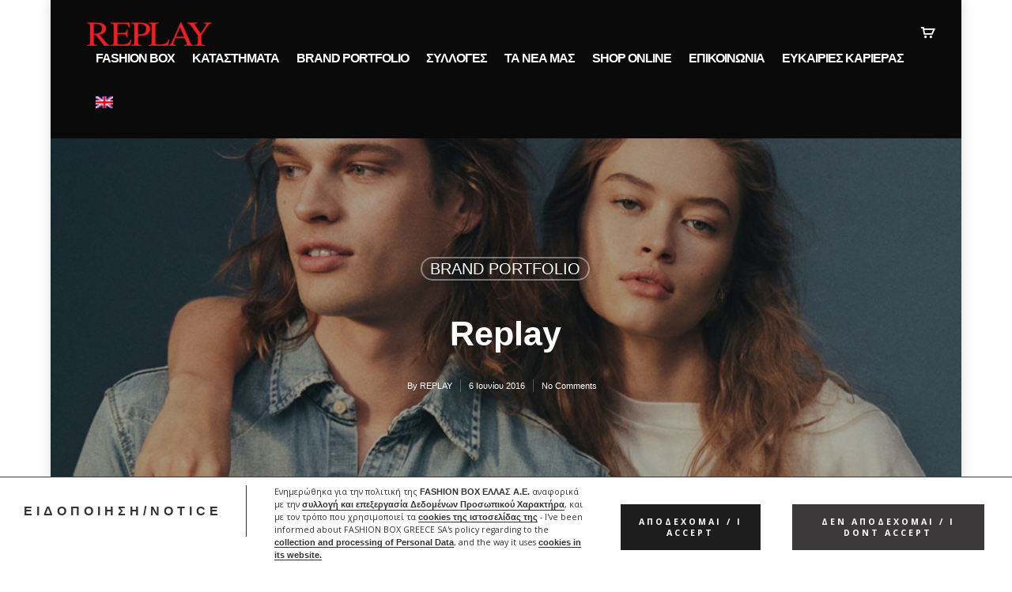

--- FILE ---
content_type: text/css
request_url: https://fashionbox.gr/wp-content/themes/fashionbox/css/ascend.css?ver=7.0.1
body_size: 4565
content:
.ascend .container-wrap, .ascend .project-title, body .vc_text_separator div, .carousel-wrap[data-full-width="true"] .carousel-heading, .carousel-wrap span.left-border, .carousel-wrap span.right-border,
#page-header-wrap, .page-header-no-bg, #full_width_portfolio .project-title.parallax-effect, .portfolio-items .col, .page-template-template-portfolio-php .portfolio-items .col.span_3, .page-template-template-portfolio-php .portfolio-items .col.span_4 {
	background-color: #f6f6f6;
}

#call-to-action .triangle {
	color: #f6f6f6;
}

.ascend #footer-outer #footer-widgets .col ul li, .ascend #sidebar div ul li,
.ascend #sidebar .widget.widget_categories li, .ascend #sidebar .widget.widget_pages li, .ascend #sidebar .widget.widget_nav_menu li {
	border: none!important;
	padding: 4px 0;
}

.ascend #sidebar .widget.widget_categories li, .ascend #sidebar .widget.widget_pages li, .ascend #sidebar .widget.widget_nav_menu li,
.ascend #footer-outer .widget.widget_categories li, .ascend #footer-outer .widget.widget_pages li, .ascend #footer-outer .widget.widget_nav_menu li  {
	padding: 4px 0!important;
}

.ascend #sidebar .widget.widget_categories li a, .ascend #sidebar .widget.widget_pages li a, .ascend #sidebar .widget.widget_nav_menu li a,
.ascend #footer-outer .widget.widget_categories li a, .ascend #footer-outer .widget.widget_pages li a, .ascend #footer-outer .widget.widget_nav_menu li a {
	padding: 0!important;
	border: none!important;
}

.ascend.woocommerce #sidebar div ul li {
	padding: 6px 0!important;
}

.ascend #footer-outer #footer-widgets .col ul li a, .ascend #sidebar div ul li a {
   display: block;
}

.ascend #footer-outer .widget h4, .ascend #sidebar h4 {
	margin-bottom: 12px;
}

.ascend #footer-outer #copyright {
   border-top: 1px solid rgba(255,255,255,0.1);
   background-color: transparent;
}

.ascend #footer-outer[data-using-widget-area="false"] #copyright {
	border: none;
}

.nectar-progress-bar span strong { 
	padding: 4px 0px!important;
	background-color: transparent;
	color: inherit;
}

.ascend { background-color: #252525;}

.nectar-progress-bar span strong:after {
	display: none;
}

.nectar-progress-bar .bar-wrap {
	background-color: rgba(0,0,0,0.043);
}

.ascend .nectar-progress-bar .bar-wrap, .ascend .nectar-progress-bar span {
	box-shadow: none;
	-webkit-box-shadow: none;
	-o-box-shadow: none;
	border-radius: 0;
	-webkit-border-radius: 0;
	-o-border-radius: 0;
}

body .carousel-wrap[data-full-width="false"] .control-wrap {
	right: 10px;
	text-align: center;
}

.carousel-wrap[data-full-width="false"] .control-wrap .carousel-prev {
	padding-right: 10px;
	padding-left: 10px;
	margin-right: 0;
}
.carousel-wrap[data-full-width="false"] .control-wrap .carousel-next {
	padding-left: 10px;
	margin-left: 0;
}

.carousel-wrap[data-full-width="false"] .control-wrap .carousel-prev,
.carousel-wrap[data-full-width="false"] .control-wrap .carousel-next {
	right: 0!important;
	position: relative;
	display: block;
	float: left;
}

.ascend .carousel-next, .ascend .carousel-prev{
	background-color: transparent;
	height: 23px;
	width: 10px;
	line-height: 22px;
	cursor: pointer;
	top: 1px!important;
	transition: all 0.25s cubic-bezier(0.12, 0.75, 0.4, 1);
	-webkit-transition: all 0.25s cubic-bezier(0.12, 0.75, 0.4, 1);
	box-sizing: content-box;
}
 .carousel-wrap .control-wrap .item-count {
 	height: 23px;
 	top: -1px;
 	right: -2px;
	line-height: 22px;
	letter-spacing: 4px;
	position: relative;
	display: block;
	float: left;
	z-index: 10;
	cursor: pointer;
	transition: all 0.25s cubic-bezier(0.12, 0.75, 0.4, 1);
	-webkit-transition: all 0.25s cubic-bezier(0.12, 0.75, 0.4, 1);
 }

.ascend [data-full-width="false"] .carousel-next:after, .ascend [data-full-width="false"] .carousel-prev:after {
	display: block;
	content: ' ';
	position: absolute;
	width: 24px;
	height: 2px;
	background-color: #000;
	top: 8px;
	opacity: 0;
	left: -4px;
	cursor: pointer;
	transform: translateX(-20px);
	transition: all 0.25s cubic-bezier(0.12, 0.75, 0.4, 1);
	-webkit-transition: all 0.25s cubic-bezier(0.12, 0.75, 0.4, 1);
} 

.ascend .light [data-full-width="false"] .carousel-next:after, .ascend .light [data-full-width="false"] .carousel-prev:after { 
	background-color: #fff;
}

.ascend .light .carousel-next i, .ascend .light .carousel-prev i {
	color: #fff;
}

.ascend [data-full-width="false"] .carousel-next:after {
	left: 5px;
}

.ascend [data-full-width="false"] .carousel-next:hover:after {
	opacity: 1;
	transform: translateX(-12px);
}


.ascend [data-full-width="false"] .carousel-prev:after {
	transform: translateX(20px);
}

 .ascend [data-full-width="false"] .carousel-prev:hover:after {
	opacity: 1;
	transform: translateX(0px);
}

.ascend [data-full-width="false"] .carousel-prev:hover i {
	transform: translateX(-18px);
}

.ascend [data-full-width="false"] .carousel-prev.next-hovered, .ascend [data-full-width="false"] .item-count.next-hovered {
	transform: translateX(-18px);
}

.ascend .carousel-next:hover, .ascend .carousel-prev:hover {
	background-color: transparent!important;
}


.carousel-wrap[data-full-width="true"] .carousel-prev, .carousel-wrap[data-full-width="true"] .carousel-next {
	border: none!important;
}

html .ascend .carousel-heading .container .carousel-prev {
	right: 30px;
}

html .ascend[data-ext-responsive="true"] .carousel-heading .container .carousel-prev {
	right: 40px;
}

.ascend .carousel-next i, .ascend .carousel-prev i {
   color: #000;
   font-size: 22px;
   line-height: 19px;
   height: 20px;
   transition: all 0.25s cubic-bezier(0.12, 0.75, 0.4, 1);
   -webkit-transition: all 0.25s cubic-bezier(0.12, 0.75, 0.4, 1);
}

.ascend .carousel-next:hover , .ascend .carousel-prev:hover { 
	border-color: transparent;
}
.ascend .light .carousel-next:hover i , .ascend .light .carousel-prev:hover i {
	color: #fff;
}



.ascend .nectar-button.see-through, body.ascend .nectar-button.see-through, .swiper-slide .button a,  body.ascend .nectar-button.see-through-2, .ascend .nectar-button, #to-top {
	border-radius: 0!important;
	box-shadow: none!important;
}


.ascend #header-outer .cart-menu .cart-icon-wrap .icon-salient-cart { 
	font-size: 22px!important; 
	left: 0px;
	transition: all 0.2s ease!important;
	-o-transition: all 0.2s ease!important;
	-webkit-transition: all 0.2s ease!important;
}
.ascend[data-is="minimal"] #header-outer .cart-menu .cart-icon-wrap .icon-salient-cart {
	font-size: 18px!important; 
}

.ascend .icon-salient-cart:before {
	content: "\e606";
}

.ascend #header-outer a.cart-contents .cart-wrap span:before {
	display: none!important;
}

.ascend #header-outer .cart-menu .cart-icon-wrap {
	width: 53px!important;
}

.ascend #header-outer .cart-menu {
	padding-left: 29px;
}

.ascend #header-outer .cart-wrap {
    top: -7px!important;
    margin-right: 17px;
}

.ascend #header-outer .cart-menu-wrap {
	right: 0!important;
}

#header-outer .cart-wrap {
	font-size: 11px;
}

.ascend #header-outer[data-full-width="true"] header#top nav ul #search-btn {
	margin-left: 1px!important;
	visibility: hidden;
}

.ascend #header-outer[data-full-width="true"][data-remove-border="true"] header#top nav ul #search-btn {
	margin-left: 22px!important;
}

.ascend #header-outer[data-full-width="true"][data-cart="true"] header#top nav ul .slide-out-widget-area-toggle {
	margin-left: 82px !important;
    margin-right: -82px;
    visibility: hidden;
    position: relative;
}

.ascend #header-outer[data-full-width="true"][data-cart="false"] header#top nav ul .slide-out-widget-area-toggle {
	 visibility: hidden;
	  margin-right: -30px;
	  margin-left: 28px;
}

.ascend[data-header-search="false"] #header-outer[data-full-width="true"][data-cart="false"] header#top nav ul .slide-out-widget-area-toggle {
	  margin-left: 18px;
}

.ascend[data-header-search="false"] #header-outer[data-full-width="true"][data-cart="true"] header#top nav ul .slide-out-widget-area-toggle {
	margin-left: 102px!important;
}

.ascend[data-slide-out-widget-area="true"] #header-outer[data-full-width="true"] .cart-menu-wrap {
	right: 80px!important;
}

.ascend[data-slide-out-widget-area="true"] #header-outer[data-full-width="true"] .cart-outer[data-user-set-ocm="off"] .cart-menu-wrap {
	right: 0px!important;
}

.ascend #header-outer[data-full-width="true"] header#top nav ul #search-btn a {
	padding-left: 25px!important;
	padding-right: 25px!important;
}

.ascend #header-outer[data-full-width="true"] header#top nav ul .slide-out-widget-area-toggle a {
	padding-left: 28px!important;
	padding-right: 28px!important;
}

.ascend #header-outer.transparent[data-transparent-header="true"][data-full-width="true"] header#top nav ul #search-btn a,
.ascend #header-outer.transparent[data-transparent-header="true"][data-full-width="true"] header#top nav ul .slide-out-widget-area-toggle a {
	border-left: 1px solid rgba(255, 255, 255, 0.25);
}

.ascend #header-outer[data-full-width="true"] header#top nav ul #search-btn a,
.ascend #header-outer[data-full-width="true"] header#top nav ul .slide-out-widget-area-toggle a {
	border-left: 1px solid rgba(0, 0, 0, 0.07);
}

.ascend[data-header-color="dark"] #header-outer[data-full-width="true"] header#top nav ul #search-btn a, body.ascend[data-header-color="dark"] #header-outer .cart-menu,
.ascend[data-header-color="dark"] #header-outer[data-full-width="true"] header#top nav ul .slide-out-widget-area-toggle a {
	border-left: 1px solid rgba(255, 255, 255, 0.13);
}

.ascend #header-outer[data-full-width="true"][data-cart="true"] header#top nav > ul.buttons, .ascend #header-outer[data-full-width="true"] header#top nav > ul.product_added.buttons,
.ascend #boxed #header-outer[data-cart="true"] header#top nav > ul.buttons, .ascend #boxed #header-outer header#top nav > ul.product_added.buttons {
	padding-right: 55px!important;
}

@media only screen and (min-width: 1000px)  {
	.ascend #header-outer[data-full-width="true"][data-cart="false"] header > .container #search-btn {
		margin-right: -28px!important;
	}
}

.ascend #header-outer[data-full-width="true"]  header#top nav ul #search-btn > div {
	border: none!important;
}

.ascend #header-outer a.cart-contents .cart-wrap span {
    border-radius: 99px!important;
    font: bold 11px/16px Arial;
    line-height: 18px!important;
	width: 18px!important;
    padding: 0 1px!important;
    visibility: hidden;
}

.ascend #header-outer .sf-menu ul li a {
	border-bottom: none;
}


.ascend #header-outer .first-load a.cart-contents .cart-wrap span {
	visibility: visible;
	animation: 0.6s ease-in-out 0.12s normal both 1 bounce_in_animation;
    -webkit-animation: 0.6s ease-in-out 0.12s normal both 1 bounce_in_animation;
}


.ascend #header-outer .static a.cart-contents span {
	visibility: visible;
}


.ascend #header-outer .has_products .cart-menu .cart-icon-wrap .icon-salient-cart {
	transition: all 0.2s ease!important;
	-o-transition: all 0.2s ease!important;
	-webkit-transition: all 0.2s ease!important;
}

body.ascend #header-outer .cart-menu {
	border-left: 1px solid rgba(0,0,0,0.07);
	background-color: transparent!important;
}

body.ascend #boxed #header-outer .cart-menu-wrap {
	position: absolute!important;
	top: 0!important;
	box-shadow: none!important;
}

body.ascend #boxed #header-outer .widget_shopping_cart, body.ascend.woocommerce #boxed .cart-notification {
	position: absolute!important;
}

body.ascend #boxed #header-outer .cart-menu-wrap .cart-menu {
	box-shadow: none!important;
}

header#top #mobile-cart-link i {
	line-height: 36px!important;
}
body[data-is="minimal"] header#top #mobile-cart-link i {
	line-height: 34px!important;
}


/* search */
body.ascend #search-outer {
	background-color: rgba(255,255,255,0.96)!important;
	height: 95%!important;
	position: fixed;
	transform: rotateX(90deg);
	padding: 0;
	z-index: 1010!important;
}

body.ascend #search-outer .container {
	height: auto!important;
	float: none!important;
	width: 100%!important;
	padding: 0 40px;
	position: static;
}

#header-outer #search {
	position: static!important;
}

body.ascend #search-outer #search input[type="text"] {
	color: #000!important;
	height: auto!important;
	font-size: 80px!important;
	text-align: center!important;
}

#search-outer > #search form {
	width: 100%!important;
	float: none!important;
}

#search-outer > #search form, #search-outer #search .span_12 span {
	opacity: 0;
	position: relative;
}

#search-outer #search #close {
	position: absolute;
	top: 25px;
	right: 25px;
}

#search-outer #search #close a {
	right: 0!important;
	top: 0!important;
	transition: all 0.47s cubic-bezier(0.3, 1, 0.3, 0.95) 0s; 
	-webkit-transition: all 0.47s cubic-bezier(0.3, 1, 0.3, 0.95) 0s; 
}
#search-outer #search #close a:hover {
	transform: rotate(90deg) translateZ(0); -webkit-transform: rotate(90deg) translateZ(0);
}

#search-outer #search .span_12 span {
	text-align: center;
	display: block;
	color: rgba(0,0,0,0.4);
	margin-top: 15px;
}

#boxed #search-outer {
	width: auto!important;	
	min-width: 1200px;
	left: auto!important;
}


body.ascend #search-outer #search #close a span {
	color: #000;
}

body.ascend #search-outer .ui-widget-content {
	top: 90px!important;
}



.ascend #search-results .result span.bottom-line, .ascend .masonry-blog-item span.bottom-line, .ascend .masonry-blog-item .more-link {
	display: none;
}

.ascend .masonry-blog-item .inner-wrap, .ascend .masonry-blog-item .mejs-container .mejs-controls {
	box-shadow: none!important;
}

.ascend .masonry-blog-item .post-meta {
	padding: 0 18px 18px 18px!important;
}

.ascend .post .nectar-love-wrap {
	line-height: 20px;
}

.ascend .masonry-blog-item .inner-wrap {
	padding: 0;
}

.ascend .masonry-blog-item .content-inner .post-featured-img img, .ascend .masonry-blog-item .more-link,
#post-area.masonry article.post .quote-inner, #post-area.masonry article.post .link-inner, #post-area.masonry article.post .status-inner, #post-area.masonry article.post .aside-inner {
	margin-bottom: 0!important;
}

.ascend .masonry-blog-item .content-inner {
	padding-bottom: 0!important;
	border: 0!important;
	margin-bottom: 0!important;
}

.ascend .masonry-blog-item .article-content-wrap {
	padding: 16px 18px 18px 18px!important;
}

.ascend #post-area.masonry article.post.quote .post-content .post-meta, .ascend #post-area.masonry article.post.link .post-content .post-meta, 
.ascend #post-area.masonry article.format-status .post-content .post-meta, .ascend #post-area.masonry article.post.format-aside  .post-meta {
   display: none!important;
}



.ascend article.post .content-inner {
	border: none!important;
}

.ascend #author-bio {
	padding-bottom: 20px;
	border: none;
	text-align: center;
}

.ascend #author-bio img {
	display: block;
	margin: 0 auto;
	margin-bottom: 15px!important;
	position: relative;
}

.ascend #author-bio h3 span, .ascend .comments-section .comment-wrap.full-width-section > h3 span {
	display: block;
	margin-bottom: 5px;
	line-height: 12px;
	font-size: 12px;
	text-transform: none;
}

.ascend .container-wrap #author-bio #author-info {
	width: 600px!important;
	margin: 0 auto;
	padding-left: 0!important;
}

.ascend .container-wrap #author-bio #author-info p {
	max-width: 70%;
	margin: 0 auto;
}

.ascend #author-bio .nectar-button {
	margin-top: 20px;
}

.ascend #author-bio .avatar {
	 border-radius: 100%;
}

.ascend .comment-list {
	margin-bottom: 0!important;
}

.ascend .comment-list .reply {
	top: 7px;
}

.ascend .comment-list .reply a {
	color: #000;
	background-color: transparent;
	border-radius: 0!important;
}

html .ascend .comment-list .reply a:hover {
	color: #fff!important;
}

.ascend #respond {
	margin-top: 80px!important;
}

.ascend h3#comments {
	text-align: center;
}

.comment-list li.comment > div, .comment-list li.pingback > div {
	background-color: transparent!important;
	box-shadow: none!important;
	padding-left: 85px!important;
	padding-bottom: 0!important;
	padding-top: 0!important;
	margin-top: 4em!important;
}

.comment-list li.comment > div img.avatar, .comment-list li.pingback > div img.avatar {
	left: 0!important;
	border-radius: 100%;
	top: 0!important;
}

.comment-list li.comment > div p, .comment-list li.pingback > div p {
	margin-top: 30px;
}

.comment-list .children {
	background-position: left 30px!important;
    margin-left: 26px !important;
    padding-left: 40px!important;
}

.comment-list .says {
	display: none;
}

.ascend #reply-title {
	margin-bottom: 50px;
	text-align: center!important;
}

.ascend.single-product #reply-title,  .ascend.single-product #commentform .form-submit  {
	text-align: left!important;
}

.ascend .comment #reply-title {
	text-align: left!important;
}

.ascend #respond #cancel-comment-reply-link {
	padding-left: 15px;
}

.ascend .comment-wrap {
	padding-top: 0!important;
	margin-top: 0!important;
}

.ascend.single-portfolio .comment-wrap {
	margin-top: 30px!important;
}


.ascend .comment-wrap h3#comments {
	padding-top: 80px;
}

.ascend #author-bio.no-pagination, .ascend .comment-wrap {
	border-top: 1px solid #999;
}

.ascend .comments-section[data-author-bio="false"] .comment-wrap {
	border: none;
}

.ascend .comment-list {
	padding-bottom: 80px;
	border-bottom: 1px solid #999;
}

.ascend #author-bio.no-pagination.lighter-grey, .ascend .comment-wrap.lighter-grey {
	border-color: #dddddd;
}

.ascend .comment-wrap, .ascend #author-bio {
	padding-top: 80px;
}

.single-post.ascend #page-header-bg.fullscreen-header, .single-post #single-below-header.fullscreen-header {
	background-color: #f6f6f6; 
}

.single-post.ascend #single-below-header.fullscreen-header {
	border-top: 1px solid #DDDDDD;
	border-bottom: none!important;
}

.tagcloud a, #header-outer .widget_shopping_cart a.button, article.post .more-link span, .blog-recent .more-link span {
	border-radius: 0!important;
}

.flex-direction-nav a, #pagination span, #pagination a, #pagination .next.inactive, #pagination .prev.inactive, .woocommerce nav.woocommerce-pagination ul li a, .woocommerce .container-wrap nav.woocommerce-pagination ul li span {
	border-radius: 0!important;
}

/* boxed columns */
.ascend .col.boxed, .ascend .wpb_column.boxed {
	box-shadow: 0 1px 1px rgba(0, 0, 0, 0.1);
	-webkit-box-shadow: 0 1px 1px rgba(0, 0, 0, 0.1);
	-moz-box-shadow: 0 1px 1px rgba(0, 0, 0, 0.1);
	-o-box-shadow: 0 1px 1px rgba(0, 0, 0, 0.1);
	background-color: #fff;
	padding: 25px 15px 15px 15px;
	position: relative;
	-webkit-transition: transform 0.2s linear, -webkit-box-shadow 0.2s linear;
    -moz-transition: transform 0.2s linear, -moz-box-shadow 0.2s linear;
    transition: transform 0.2s linear, box-shadow 0.2s linear;
    top: 0!important;
}



.ascend .col.boxed:hover, .ascend .wpb_column.boxed:hover {
	transform: translateY(-4px);
	-webkit-transform: translateY(-4px);
	box-shadow: 0 17px 25px rgba(0, 0, 0, 0.13);
	-webkit-box-shadow: 0 17px 25px rgba(0, 0, 0, 0.13);
	-moz-box-shadow: 0 17px 25px rgba(0, 0, 0, 0.13);
	-o-box-shadow: 0 17px 25px rgba(0, 0, 0, 0.13);
}

.ascend a.pp_arrow_previous, .ascend a.pp_arrow_next, .ascend .mfp-arrow-right, .ascend .mfp-arrow-left {
	overflow: visible;
	height: 40px;
	width: 40px;
	border-radius: 100px;
	border: 2px solid rgba(255,255,255,0.4);
}
a.pp_arrow_previous {left: 30px;}
a.pp_arrow_next {right: 30px;}
.ascend a.pp_arrow_next:hover, .ascend a.pp_arrow_previous:hover, .ascend .mfp-arrow-right:hover, .ascend .mfp-arrow-left:hover {
	border: 2px solid rgba(255,255,255,0);
}
.ascend a.pp_arrow_previous .icon-default-style {
	border-radius: 0!important;
	width: 20px!important;
	height: 40px!important;
	line-height: 40px!important;
	font-size: 24px!important;
	font-family: FontAwesome!important;
	margin-top: 0!important;
	left: -1px;
	transition: all 0.35s cubic-bezier(0.12, 0.75, 0.4, 1);
    -webkit-transition: all 0.35s cubic-bezier(0.12, 0.75, 0.4, 1);
}
.ascend .mfp-arrow-left {
	height: 40px!important;
	line-height: 40px!important;
	font-size: 24px!important;
	font-family: FontAwesome!important;
	margin-top: 0!important;
	opacity: 1;
	left: 40px;
	transition: all 0.35s cubic-bezier(0.12, 0.75, 0.4, 1);
    -webkit-transition: all 0.35s cubic-bezier(0.12, 0.75, 0.4, 1);
}
.ascend a.pp_arrow_next .icon-default-style {
	border-radius: 0!important;
	width: 20px!important;
	line-height: 40px!important;
	height: 40px!important;
	font-size: 24px!important;
	margin-top: 0!important;
	font-family: FontAwesome!important;
	left: 1px;
	transition: all 0.35s cubic-bezier(0.12, 0.75, 0.4, 1);
    -webkit-transition: all 0.35s cubic-bezier(0.12, 0.75, 0.4, 1);
}
.ascend .mfp-arrow-right {
	line-height: 40px!important;
	height: 40px!important;
	font-size: 24px!important;
	margin-top: 0!important;
	font-family: FontAwesome!important;
	opacity: 1;
	right: 40px;
	transition: all 0.35s cubic-bezier(0.12, 0.75, 0.4, 1);
    -webkit-transition: all 0.35s cubic-bezier(0.12, 0.75, 0.4, 1);
 }
.ascend a.pp_arrow_previous .icon-default-style:after,
.ascend a.pp_arrow_next .icon-default-style:after,
.ascend .mfp-arrow-left:after,
.ascend .mfp-arrow-right:after {
	display: block;
    content: ' ';
    position: absolute;
    width: 36px;
    height: 2px;
    background-color: #fff;
    top: 19px;
    opacity: 0;
    left: -6px;
    cursor: pointer;
    transform: translateX(-37px);
    transition: all 0.35s cubic-bezier(0.12, 0.75, 0.4, 1);
    -webkit-transition: all 0.35s cubic-bezier(0.12, 0.75, 0.4, 1);
    pointer-events: none;
}
.ascend .mfp-arrow-left:after,
.ascend .mfp-arrow-right:after {
	top: 17px;
	transform: translateX(-27px);
	-webkit-transform: translateX(-27px);
}
 .ascend .mfp-arrow-left:after {
	left: 65px;
}
.ascend a.pp_arrow_previous .icon-default-style:after {
	left: 59px;
}
.ascend a.pp_arrow_previous .icon-default-style:before, .mfp-arrow-left:before {
	  content: "\f104";
	  color: #fff;
}

.mfp-arrow-left:before {
	top: -2px;
	left: -1px;
	display:block;
	position: relative;
	transition: all 0.35s cubic-bezier(0.12, 0.75, 0.4, 1);
    -webkit-transition: all 0.35s cubic-bezier(0.12, 0.75, 0.4, 1);
}

.ascend a.pp_arrow_next .icon-default-style:before, .mfp-arrow-right:before{
    content: "\f105";
     color: #fff;
}
.mfp-arrow-right:before {
	top: -2px;
	right: -1px;
	display:block;
	transition: all 0.35s cubic-bezier(0.12, 0.75, 0.4, 1);
    -webkit-transition: all 0.35s cubic-bezier(0.12, 0.75, 0.4, 1);
	position: relative;
}
.ascend a.pp_arrow_next:hover .icon-default-style:after, .mfp-arrow-right:hover:after  {
	opacity: 1;
	transform: translateX(-18px);
	-webkit-transform: translateX(-18px);
}
/*
 .mfp-arrow-right:active {
 	transform: translateX(4px);
 } .mfp-arrow-left:active {
 	transform: translateX(-4px);
 }*/

 .mfp-arrow-right:hover:before {
	transform: translateX(9px);
	-webkit-transform: translateX(9px);
 }
  .mfp-arrow-left:hover:before {
	transform: translateX(-9px);
	-webkit-transform: translateX(-9px);
 }
.mfp-arrow-right:hover:after {
	transform: translateX(-1px);
	-webkit-transform: translateX(-1px);
}
.ascend a.pp_arrow_next:hover .icon-default-style {
	transform: translateX(7px);
	-webkit-transform: translateX(7px);
}
.ascend a.pp_arrow_previous:hover .icon-default-style:after, .mfp-arrow-left:hover:after {
	opacity: 1;
	transform: translateX(-51px);
	-webkit-transform: translateX(-51px);
}
.mfp-arrow-left:hover:after {
	transform: translateX(-58px);
	-webkit-transform: translateX(-58px);
}
.ascend a.pp_arrow_previous:hover .icon-default-style {
	transform: translateX(-7px);
	-webkit-transform: translateX(-7px);
}
/* input styling */

.container-wrap input[type="text"], .container-wrap textarea, .container-wrap input[type="email"], .container-wrap input[type="password"], .container-wrap input[type="tel"], .container-wrap input[type="url"], .container-wrap input[type="search"], .container-wrap input[type="date"] {
	background-color: transparent!important;
	border: 1px solid #ccc!important;
	box-shadow: none!important;
	-webkit-box-shadow: none!important;
	font-size: 16px!important;
	-o-box-shadow: none!important;
	padding: 16px!important;
}

.container-wrap input[type="text"]:focus, .container-wrap textarea:focus, .container-wrap input[type="email"]:focus, .container-wrap input[type="password"]:focus, .container-wrap input[type="tel"]:focus, .container-wrap input[type="url"]:focus, .container-wrap input[type="search"]:focus, .container-wrap input[type="date"]:focus {
	border-color: #999!important;
}

.ascend #commentform .form-submit {
	text-align: center;
	padding-bottom: 50px;
	margin-top: 20px;
}

.ascend .container-wrap input[type="submit"], .ascend .container-wrap button[type="submit"] {
	padding: 16px!important;
	border-radius: 0!important;
}
body[data-button-style="rounded"].ascend .container-wrap input[type="submit"], body[data-button-style="rounded"].ascend .container-wrap button[type="submit"] {
	padding: 16px 23px!important;
}

.ascend .woocommerce .actions .button {
	height: auto!important;
	padding: 14px !important;
}

.ascend .cart .quantity input.plus, .ascend .cart .quantity input.minus {
	font-weight: normal!important;
    height: 46px;
    font-size: 16px;
    width: 46px;
}

 .ascend .cart .quantity input.qty {
 	height: 46px;
    width: 46px;
 }


.ascend .widget_search .search-form input[type=submit], .ascend .newsletter-widget form input[type=submit] {
	line-height: 24px;
}

.container-wrap .span_12.light input[type="text"], .container-wrap .span_12.light textarea, .container-wrap .span_12.light input[type="email"], .container-wrap .span_12.light input[type="password"], .container-wrap .span_12.light input[type="tel"], .container-wrap .span_12.light input[type="url"], .container-wrap .span_12.light input[type="search"], .container-wrap .span_12.light input[type="date"] {
	border: 1px solid rgba(255,255,255,0.6)!important;
	color: #fff;
}

.container-wrap .span_12.light input[type="text"]:focus, .container-wrap .span_12.light textarea:focus, .container-wrap .span_12.light input[type="email"]:focus, .container-wrap .span_12.light input[type="password"]:focus, .container-wrap .span_12.light input[type="tel"]:focus, .container-wrap .span_12.light input[type="url"]:focus, .container-wrap .span_12.light input[type="search"]:focus, .container-wrap .span_12.light input[type="date"]:focus {
	border: 1px solid rgba(255,255,255,0.8)!important;
}

.container-wrap .span_12.light input[type="submit"]:hover {
	background-color: #333333!important;
	opacity: 0.8!important;
}

--- FILE ---
content_type: text/plain
request_url: https://www.google-analytics.com/j/collect?v=1&_v=j102&a=1662755263&t=pageview&_s=1&dl=https%3A%2F%2Ffashionbox.gr%2Freplay%2F&ul=en-us%40posix&dt=Replay%20-%20Fashion%20Box%20%CE%95%CE%9B%CE%9B%CE%91%CE%A3&sr=1280x720&vp=1280x720&_u=KGBAgEIhAAAAACAAI~&jid=1598298651&gjid=554024482&cid=521386260.1768936334&tid=UA-137724863-1&_gid=602432557.1768936334&_slc=1&z=1006285766
body_size: -450
content:
2,cG-5PFG6RZYYY